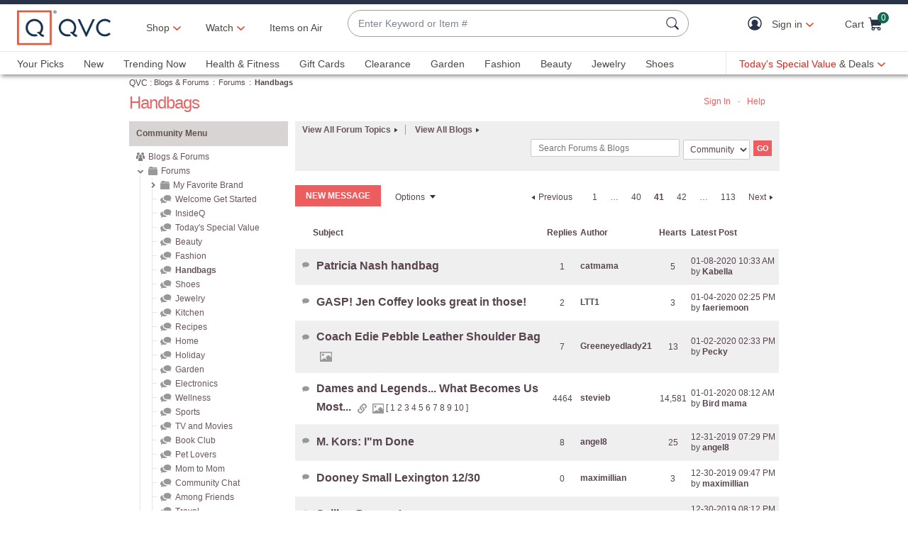

--- FILE ---
content_type: application/javascript
request_url: https://tags.tiqcdn.com/utag/qvc/qvcus-aemcq/prod/utag.440.js?utv=ut4.49.202507241136
body_size: 2358
content:
//tealium universal tag - utag.440 ut4.0.202601141431, Copyright 2026 Tealium.com Inc. All Rights Reserved.
try{(function(id,loader){var u={id:id};utag.o[loader].sender[id]=u;u.ev={view:1};u.initialized=false;u.scriptrequested=false;u._event_data=[];if(utag.ut.typeOf===undefined){u.typeOf=function(e){return{}.toString
.call(e)
.match(/\s([a-zA-Z]+)/)[1]
.toLowerCase();};}else{u.typeOf=utag.ut.typeOf;}
u.map_func=function(arr,obj,item){var i=arr.shift();obj[i]=obj[i]||{};if(arr.length>0){u.map_func(arr,obj[i],item);}else{obj[i]=item;}};u.hasOwn=function(o,a){return o!=null&&Object.prototype.hasOwnProperty.call(o,a);};u.isEmptyObject=function(object){return Object.keys(object).every(function(key){if(u.hasOwn(object,key)){return false;}
return true;});};u.remove_empty=function(object){var type;Object.keys(utag.loader.GV(object)).forEach(function(key){type=u.typeOf(object[key]);if(type==='object'){u.remove_empty(object[key]);if(u.isEmptyObject(object[key])){try{delete object[key];}catch(e){object[key]=undefined;}}}else if(!((object[key]===0||object[key]===false)?!0:(type==='array'&&object[key].length===0)?!1:!!object[key])){try{delete object[key];}catch(e){object[key]=undefined;}}});return object;};u.setRevenue=function(){var price=u.data.commerce.$price;var revenue=0
if(Array.isArray(price)){price.forEach(function(item,index){var quantity=u.data.commerce.$quantity[index];revenue=revenue+Number(item)*quantity;})}else{revenue=Number(price);}
if(revenue){u.data.metadata.revenue=revenue;}};u.createContentItemsArray=function(){var contentItems=[{}];var commerce=u.remove_empty(u.data.commerce);if(!commerce.$canonical_identifier||commerce.$canonical_identifier.length===1){return[commerce];}
Object.keys(commerce).forEach(function(key){if(Array.isArray(commerce[key])&&(key!=='$keywords'&&key!=='$image_captions')){commerce[key].forEach(function(item,index){if(index>contentItems.length-1){contentItems.push({[key]:item})}
contentItems[index][key]=item;})}else{contentItems[0][key]=commerce[key];}})
if(Object.keys(contentItems[0]).length==0){return[];}
return contentItems;};u.events=['add_to_cart','add_to_wishlist','view_cart','initiate_purchase','add_payment_info','click_ad','purchase','reserve','spend_credits','view_ad','search','view_item','view_items','rate','share','initiate_stream','complete_stream','complete_registration','complete_tutorial','achieve_level','unlock_achievement','invite','login','start_trial','subscribe',]
u.map={"order_id":"metadata.transaction_id","page_id:CHECKOUT: ORDER CONFIRM":"purchase"};u.extend=[function(a,b){try{if(1){var branchTrack=qCookie.get('qvcid1');if(branchTrack){branch.setIdentity(branchTrack);}}}catch(e){utag.DB(e)}}];u.send=function(utag_event,data_layer){if(u.ev[utag_event]||u.ev.all!==undefined){utag.DB('send:440');utag.DB(data_layer);var a,b,c,e,f;a=utag_event;b=data_layer;var _event_data={};var _event_list=[];u.data={branch_key:'key_live_nEkZQDuMhVduEieXjJYAfofbuzf0yGoe',base_url:'https://cdn.branch.io/branch-latest.min.js',init_options:{branch_view_id:'',branch_match_id:'',no_journeys:'',disable_entry_animation:'',disable_exit_animation:'',retries:'',retry_delay:'',timeout:'',metadata:'',nonce:'',tracking_disabled:''},event:{customer_event_alias:''},commerce:{$content_schema:'',$og_title:'',$og_description:'',$og_image_url:'',$canonical_identifier:'',$publicly_indexable:'',$price:'',$locally_indexable:'',$quantity:'',$sku:'',$product_name:'',$product_brand:'',$product_category:'',$product_variant:'',$rating_average:'',$rating_count:'',$rating_max:'',$creation_timestamp:'',$exp_date:'',$keywords:'',$address_street:'',$address_city:'',$address_region:'',$address_country:'',$address_postal_code:'',$latitude:'',$longitude:'',$image_captions:'',$condition:'',$custom_fields:''},metadata:{transaction_id:'',currency:'',revenue:'',shipping:'',tax:'',coupon:'',affiliation:'',description:'',purchase_loc:'',store_pickup:'',registration_id:''}};for(c=0;c<u.extend.length;c++){try{d=u.extend[c](a,b);if(d==false)return}catch(e){}};Object.keys(utag.loader.GV(u.map)).forEach(function(mapping_key){if(data_layer[mapping_key]!==undefined&&data_layer[mapping_key]!==''){var destinations=u.map[mapping_key].split(',');destinations.forEach(function(param){var splittedParam=param.split('.');var groupKey;var propertyKey;if(splittedParam.length>2){groupKey=splittedParam[1];propertyKey=splittedParam[2];if(u.data[groupKey][propertyKey]===''){_event_data[param]=data_layer[mapping_key];}}else if(splittedParam.length===2){groupKey=splittedParam[0];propertyKey=splittedParam[1];if(u.data[splittedParam[0]]){u.data[groupKey][propertyKey]=data_layer[mapping_key];}else{_event_data[param]=data_layer[mapping_key];}}
else{propertyKey=splittedParam[0];u.data[propertyKey]=data_layer[mapping_key];}})}else{var event_destinations=mapping_key.split(':');if(event_destinations.length===2&&String(data_layer[event_destinations[0]])===event_destinations[1]){if(u.map[mapping_key]){_event_list=_event_list.concat(u.map[mapping_key].split(','));}}}})
var eCommerceMapping=[{eCommerceData:data_layer._csku,dataKey:'commerce.$sku',isArray:true},{eCommerceData:data_layer._cprodname,dataKey:'commerce.$product_name',isArray:true},{eCommerceData:data_layer._cbrand,dataKey:'commerce.$product_brand',isArray:true},{eCommerceData:data_layer._ccat,dataKey:'commerce.$product_category',isArray:true},{eCommerceData:data_layer._ccity,dataKey:'commerce.$address_city',isArray:false},{eCommerceData:data_layer._cstate,dataKey:'commerce.$address_region',isArray:false},{eCommerceData:data_layer._ccountry,dataKey:'commerce.$address_country',isArray:false},{eCommerceData:data_layer._czip,dataKey:'commerce.$address_postal_code',isArray:false},{eCommerceData:data_layer._cprice,dataKey:'commerce.$price',isArray:true},{eCommerceData:data_layer._cquan,dataKey:'commerce.$quantity',isArray:true},{eCommerceData:data_layer._ccurrency,dataKey:'metadata.currency',isArray:false},{eCommerceData:data_layer._cpromo,dataKey:'metadata.coupon',isArray:false},{eCommerceData:data_layer._ctotal,dataKey:'metadata.revenue',isArray:false},{eCommerceData:data_layer._cship,dataKey:'metadata.shipping',isArray:false},{eCommerceData:data_layer._ctax,dataKey:'metadata.tax',isArray:false},{eCommerceData:data_layer._cprod,dataKey:'commerce.$canonical_identifier',isArray:false}];eCommerceMapping.forEach(function(dataObject){var splittedKey=dataObject.dataKey.split('.');var groupKey=splittedKey[0];var propertyKey=splittedKey[1];if(!dataObject.isArray){u.data[groupKey][propertyKey]=u.data[groupKey][propertyKey]||dataObject.eCommerceData||'';}else{if(dataObject.eCommerceData===undefined||!dataObject.isArray){return;}
if(dataObject.eCommerceData.length>0&&u.data[groupKey][propertyKey].length===0){u.data[groupKey][propertyKey]=dataObject.eCommerceData.slice(0);}}});if(!u.data.branch_key){utag.DB(u.id+': Tag not fired: Required branch_key not populated');return;}
u.setRevenue();u.loader_cb=function(){if(!u.scriptrequested){u.scriptrequested=true;branch.init(u.data.branch_key,u.remove_empty(u.data.init_options),function(err,data){if(err){utag.DB(u.id+': '+err);}});}
u.initialized=true;_event_list.forEach(function(event){Object.keys(_event_data).forEach(function(key){var splittedKey=key.split('.');var eventKey=splittedKey[0];var groupKey;var propertyKey;if(eventKey===event){if(splittedKey.length>2){groupKey=splittedKey[1]
propertyKey=splittedKey[2]
u.data[groupKey][propertyKey]=_event_data[key];}else{propertyKey=splittedKey[1]
u.data[propertyKey]=_event_data[key];}}})
if(u.events.indexOf(event)!==-1){branch.logEvent(event.toUpperCase(),u.remove_empty(u.data.metadata),u.createContentItemsArray(),u.data.event.customer_event_alias,function(err){if(err){utag.DB(u.id+': '+err);}});}else{const custom_data=u.remove_empty(u.data);delete custom_data.base_url
branch.logEvent(event,u.remove_empty(custom_data),function(err){if(err){utag.DB(u.id+': '+err);}});}})};if(!u.initialized){utag.ut.loader({type:'script',cb:u.loader_cb,loc:'script',src:u.data.base_url,id:'440'});}else{u.loader_cb();}}};utag.o[loader].loader.LOAD(id);})('440','qvc.qvcus-aemcq');}catch(error){utag.DB(error);}


--- FILE ---
content_type: image/svg+xml;charset=UTF-8
request_url: https://community.qvc.com/skins/images/82CAD501CA39E7F8A37E67472B08DDAD/mondrian-e5d3bd17/images/message_has_url.svg
body_size: 315
content:
<svg version="1.1" xmlns="http://www.w3.org/2000/svg" xmlns:xlink="http://www.w3.org/1999/xlink" x="0px" y="0px"
	 width="20.3px" height="22.2px" viewBox="0 0 20.3 22.2" enable-background="new 0 0 20.3 22.2" xml:space="preserve">
<g id="link_1_">
	<path fill="#989898" d="M19.1,9.4L17,11.5c-0.3-1-0.8-1.9-1.6-2.7L17,7.2c0.6-0.6,0.3-1.5-0.3-2.1l-1.6-1.6c-0.5-0.5-1.4-0.8-2-0.2
		L7.9,8.5c-0.6,0.6-0.4,1.4,0.1,2l0,0l0,0l2.8,2.8l-2.1,2.1l-2.8-2.8l0,0l0,0l0,0l0,0c-1.8-1.8-1.8-4.5-0.1-6.2L11,1.2
		c1.7-1.7,4.4-1.6,6.2,0.2L18.8,3C20.7,4.9,20.8,7.7,19.1,9.4z M11.5,7L11.5,7L9.4,9.1l0,0l2.7,2.7c0.6,0.6,0.8,1.5,0.3,2.1
		l-5.2,5.2c-0.6,0.6-1.5,0.3-2.1-0.3l-1.6-1.6c-0.5-0.5-0.8-1.4-0.2-2l1.6-1.6c-0.8-0.8-1.3-1.7-1.6-2.7L1.2,13
		c-1.7,1.7-1.6,4.4,0.2,6.2L3,20.8c1.8,1.8,4.7,1.9,6.3,0.3l5.2-5.2c1.7-1.7,1.6-4.5-0.3-6.3L11.5,7z"/>
</g>
</svg>


--- FILE ---
content_type: image/svg+xml;charset=UTF-8
request_url: https://community.qvc.com/skins/images/4089B714F6D8026DCDF8F0D384EC8506/mondrian-e5d3bd17/images/message_has_image.svg
body_size: 235
content:
<svg version="1.1" xmlns="http://www.w3.org/2000/svg" xmlns:xlink="http://www.w3.org/1999/xlink" x="0px" y="0px"
	 width="24px" height="20px" viewBox="0 0 24 20" enable-background="new 0 0 24 20" xml:space="preserve">
<g id="picture_1_">
	<path fill="#989898" d="M23.1,0H0.9C0.4,0,0,0.4,0,0.9v18.2C0,19.6,0.4,20,0.9,20h22.2c0.5,0,0.9-0.4,0.9-0.9V0.9
		C24,0.4,23.6,0,23.1,0z M22,11.6L18.5,8c0,0-1-1-1.9-1c-1,0-1.9,1-1.9,1s-2.6,3-3.6,4c1.6,0.7,4,4.6,2.2,3.5
		C11.4,14.3,8.2,13,8.2,13l-6.1,4V2h20v9.6H22z M3.8,6c0-1.2,1-2.2,2.2-2.2s2.2,1,2.2,2.2S7.2,8.2,6,8.2S3.8,7.2,3.8,6z"/>
</g>
</svg>


--- FILE ---
content_type: text/javascript; charset=utf-8
request_url: https://app.link/_r?sdk=web2.86.5&branch_key=key_live_kdsXO58ZZrQsaxYGNsmWcoghutb0B538&callback=branch_callback__0
body_size: 68
content:
/**/ typeof branch_callback__0 === 'function' && branch_callback__0("1542762334257505462");

--- FILE ---
content_type: text/javascript; charset=utf-8
request_url: https://app.link/_r?sdk=web2.86.5&branch_key=key_live_nEkZQDuMhVduEieXjJYAfofbuzf0yGoe&callback=branch_callback__0
body_size: 67
content:
/**/ typeof branch_callback__0 === 'function' && branch_callback__0("1542762334337875225");